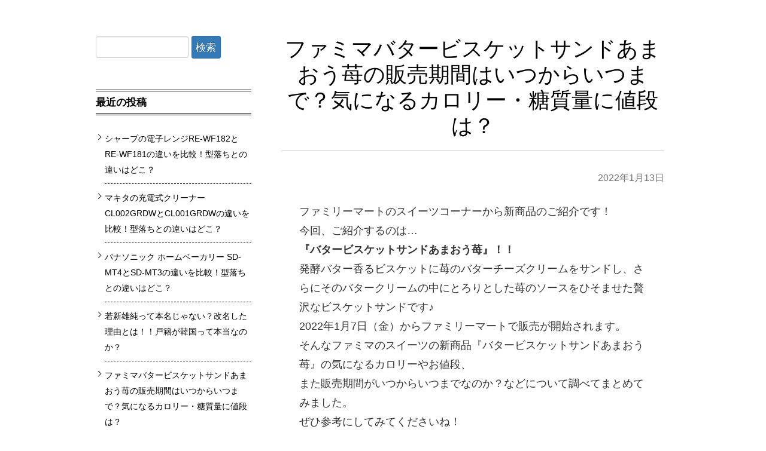

--- FILE ---
content_type: text/html; charset=UTF-8
request_url: https://929fukushima.jp/butter-biscuits/
body_size: 21642
content:
<!DOCTYPE html>
<html class="post" dir="ltr" lang="ja" prefix="og: https://ogp.me/ns#">
<head>
<meta charset="UTF-8" />
<meta name="viewport" content="width=device-width" />
<title>ファミマバタービスケットサンドあまおう苺の販売期間はいつからいつまで？気になるカロリー・糖質量に値段は？ - たくろぐ</title>
<link rel="profile" href="http://gmpg.org/xfn/11" />
<link rel="pingback" href="https://929fukushima.jp/xmlrpc.php" />
<script src="https://www.youtube.com/iframe_api" type="text/javascript"></script>
<script src="//ajax.googleapis.com/ajax/libs/jquery/1.8.3/jquery.min.js" type="text/javascript"></script>
<script src="https://929fukushima.jp/wp-content/themes/colorful-theme-premium/js/jquery.smoothScroll.js" type="text/javascript"></script>



		<!-- All in One SEO 4.4.5.1 - aioseo.com -->
		<meta name="description" content="ファミリーマートのスイーツコーナーから新商品のご紹介です！ 今回、ご紹介するのは… 『バタービスケットサンドあ" />
		<meta name="robots" content="max-image-preview:large" />
		<link rel="canonical" href="https://929fukushima.jp/butter-biscuits/" />
		<meta name="generator" content="All in One SEO (AIOSEO) 4.4.5.1" />
		<meta property="og:locale" content="ja_JP" />
		<meta property="og:site_name" content="たくろぐ - 在宅ワーク子育て中のパパブログ" />
		<meta property="og:type" content="article" />
		<meta property="og:title" content="ファミマバタービスケットサンドあまおう苺の販売期間はいつからいつまで？気になるカロリー・糖質量に値段は？ - たくろぐ" />
		<meta property="og:description" content="ファミリーマートのスイーツコーナーから新商品のご紹介です！ 今回、ご紹介するのは… 『バタービスケットサンドあ" />
		<meta property="og:url" content="https://929fukushima.jp/butter-biscuits/" />
		<meta property="article:published_time" content="2022-01-13T00:12:00+00:00" />
		<meta property="article:modified_time" content="2022-01-11T05:54:49+00:00" />
		<meta name="twitter:card" content="summary_large_image" />
		<meta name="twitter:title" content="ファミマバタービスケットサンドあまおう苺の販売期間はいつからいつまで？気になるカロリー・糖質量に値段は？ - たくろぐ" />
		<meta name="twitter:description" content="ファミリーマートのスイーツコーナーから新商品のご紹介です！ 今回、ご紹介するのは… 『バタービスケットサンドあ" />
		<script type="application/ld+json" class="aioseo-schema">
			{"@context":"https:\/\/schema.org","@graph":[{"@type":"BlogPosting","@id":"https:\/\/929fukushima.jp\/butter-biscuits\/#blogposting","name":"\u30d5\u30a1\u30df\u30de\u30d0\u30bf\u30fc\u30d3\u30b9\u30b1\u30c3\u30c8\u30b5\u30f3\u30c9\u3042\u307e\u304a\u3046\u82fa\u306e\u8ca9\u58f2\u671f\u9593\u306f\u3044\u3064\u304b\u3089\u3044\u3064\u307e\u3067\uff1f\u6c17\u306b\u306a\u308b\u30ab\u30ed\u30ea\u30fc\u30fb\u7cd6\u8cea\u91cf\u306b\u5024\u6bb5\u306f\uff1f - \u305f\u304f\u308d\u3050","headline":"\u30d5\u30a1\u30df\u30de\u30d0\u30bf\u30fc\u30d3\u30b9\u30b1\u30c3\u30c8\u30b5\u30f3\u30c9\u3042\u307e\u304a\u3046\u82fa\u306e\u8ca9\u58f2\u671f\u9593\u306f\u3044\u3064\u304b\u3089\u3044\u3064\u307e\u3067\uff1f\u6c17\u306b\u306a\u308b\u30ab\u30ed\u30ea\u30fc\u30fb\u7cd6\u8cea\u91cf\u306b\u5024\u6bb5\u306f\uff1f","author":{"@id":"https:\/\/929fukushima.jp\/author\/takutic518\/#author"},"publisher":{"@id":"https:\/\/929fukushima.jp\/#organization"},"image":{"@type":"ImageObject","url":"https:\/\/929fukushima.jp\/wp-content\/uploads\/2022\/01\/buttersand06.jpg","width":1280,"height":915},"datePublished":"2022-01-13T00:12:00+09:00","dateModified":"2022-01-11T05:54:49+09:00","inLanguage":"ja","mainEntityOfPage":{"@id":"https:\/\/929fukushima.jp\/butter-biscuits\/#webpage"},"isPartOf":{"@id":"https:\/\/929fukushima.jp\/butter-biscuits\/#webpage"},"articleSection":"\u30b0\u30eb\u30e1, \u3042\u307e\u304a\u3046\u82fa, \u3044\u3064\u304b\u3089, \u3044\u3064\u307e\u3067, \u30ab\u30ed\u30ea\u30fc, \u30d0\u30bf\u30fc\u30d3\u30b9\u30b1\u30c3\u30c8\u30b5\u30f3\u30c9, \u30d5\u30a1\u30df\u30de, \u5024\u6bb5, \u7cd6\u8cea\u91cf, \u8ca9\u58f2\u671f\u9593"},{"@type":"BreadcrumbList","@id":"https:\/\/929fukushima.jp\/butter-biscuits\/#breadcrumblist","itemListElement":[{"@type":"ListItem","@id":"https:\/\/929fukushima.jp\/#listItem","position":1,"item":{"@type":"WebPage","@id":"https:\/\/929fukushima.jp\/","name":"\u30db\u30fc\u30e0","description":"\u5728\u5b85\u30ef\u30fc\u30af\u5b50\u80b2\u3066\u4e2d\u306e\u30d1\u30d1\u30d6\u30ed\u30b0","url":"https:\/\/929fukushima.jp\/"},"nextItem":"https:\/\/929fukushima.jp\/butter-biscuits\/#listItem"},{"@type":"ListItem","@id":"https:\/\/929fukushima.jp\/butter-biscuits\/#listItem","position":2,"item":{"@type":"WebPage","@id":"https:\/\/929fukushima.jp\/butter-biscuits\/","name":"\u30d5\u30a1\u30df\u30de\u30d0\u30bf\u30fc\u30d3\u30b9\u30b1\u30c3\u30c8\u30b5\u30f3\u30c9\u3042\u307e\u304a\u3046\u82fa\u306e\u8ca9\u58f2\u671f\u9593\u306f\u3044\u3064\u304b\u3089\u3044\u3064\u307e\u3067\uff1f\u6c17\u306b\u306a\u308b\u30ab\u30ed\u30ea\u30fc\u30fb\u7cd6\u8cea\u91cf\u306b\u5024\u6bb5\u306f\uff1f","description":"\u30d5\u30a1\u30df\u30ea\u30fc\u30de\u30fc\u30c8\u306e\u30b9\u30a4\u30fc\u30c4\u30b3\u30fc\u30ca\u30fc\u304b\u3089\u65b0\u5546\u54c1\u306e\u3054\u7d39\u4ecb\u3067\u3059\uff01 \u4eca\u56de\u3001\u3054\u7d39\u4ecb\u3059\u308b\u306e\u306f\u2026 \u300e\u30d0\u30bf\u30fc\u30d3\u30b9\u30b1\u30c3\u30c8\u30b5\u30f3\u30c9\u3042","url":"https:\/\/929fukushima.jp\/butter-biscuits\/"},"previousItem":"https:\/\/929fukushima.jp\/#listItem"}]},{"@type":"Organization","@id":"https:\/\/929fukushima.jp\/#organization","name":"\u305f\u304f\u308d\u3050","url":"https:\/\/929fukushima.jp\/"},{"@type":"Person","@id":"https:\/\/929fukushima.jp\/author\/takutic518\/#author","url":"https:\/\/929fukushima.jp\/author\/takutic518\/","name":"\u305f\u304f\u3089\u3046\u3093","image":{"@type":"ImageObject","@id":"https:\/\/929fukushima.jp\/butter-biscuits\/#authorImage","url":"https:\/\/secure.gravatar.com\/avatar\/172b61ef8c10792d26d20c9bf54f015cf08d27890c271f6598dc7b521812983e?s=96&d=mm&r=g","width":96,"height":96,"caption":"\u305f\u304f\u3089\u3046\u3093"}},{"@type":"WebPage","@id":"https:\/\/929fukushima.jp\/butter-biscuits\/#webpage","url":"https:\/\/929fukushima.jp\/butter-biscuits\/","name":"\u30d5\u30a1\u30df\u30de\u30d0\u30bf\u30fc\u30d3\u30b9\u30b1\u30c3\u30c8\u30b5\u30f3\u30c9\u3042\u307e\u304a\u3046\u82fa\u306e\u8ca9\u58f2\u671f\u9593\u306f\u3044\u3064\u304b\u3089\u3044\u3064\u307e\u3067\uff1f\u6c17\u306b\u306a\u308b\u30ab\u30ed\u30ea\u30fc\u30fb\u7cd6\u8cea\u91cf\u306b\u5024\u6bb5\u306f\uff1f - \u305f\u304f\u308d\u3050","description":"\u30d5\u30a1\u30df\u30ea\u30fc\u30de\u30fc\u30c8\u306e\u30b9\u30a4\u30fc\u30c4\u30b3\u30fc\u30ca\u30fc\u304b\u3089\u65b0\u5546\u54c1\u306e\u3054\u7d39\u4ecb\u3067\u3059\uff01 \u4eca\u56de\u3001\u3054\u7d39\u4ecb\u3059\u308b\u306e\u306f\u2026 \u300e\u30d0\u30bf\u30fc\u30d3\u30b9\u30b1\u30c3\u30c8\u30b5\u30f3\u30c9\u3042","inLanguage":"ja","isPartOf":{"@id":"https:\/\/929fukushima.jp\/#website"},"breadcrumb":{"@id":"https:\/\/929fukushima.jp\/butter-biscuits\/#breadcrumblist"},"author":{"@id":"https:\/\/929fukushima.jp\/author\/takutic518\/#author"},"creator":{"@id":"https:\/\/929fukushima.jp\/author\/takutic518\/#author"},"image":{"@type":"ImageObject","url":"https:\/\/929fukushima.jp\/wp-content\/uploads\/2022\/01\/buttersand06.jpg","@id":"https:\/\/929fukushima.jp\/#mainImage","width":1280,"height":915},"primaryImageOfPage":{"@id":"https:\/\/929fukushima.jp\/butter-biscuits\/#mainImage"},"datePublished":"2022-01-13T00:12:00+09:00","dateModified":"2022-01-11T05:54:49+09:00"},{"@type":"WebSite","@id":"https:\/\/929fukushima.jp\/#website","url":"https:\/\/929fukushima.jp\/","name":"\u305f\u304f\u308d\u3050","description":"\u5728\u5b85\u30ef\u30fc\u30af\u5b50\u80b2\u3066\u4e2d\u306e\u30d1\u30d1\u30d6\u30ed\u30b0","inLanguage":"ja","publisher":{"@id":"https:\/\/929fukushima.jp\/#organization"}}]}
		</script>
		<!-- All in One SEO -->


<!-- Google Tag Manager for WordPress by gtm4wp.com -->
<script data-cfasync="false" data-pagespeed-no-defer>
	var gtm4wp_datalayer_name = "dataLayer";
	var dataLayer = dataLayer || [];
</script>
<!-- End Google Tag Manager for WordPress by gtm4wp.com --><link rel='dns-prefetch' href='//fonts.googleapis.com' />
<link rel="alternate" type="application/rss+xml" title="たくろぐ &raquo; フィード" href="https://929fukushima.jp/feed/" />
<link rel="alternate" type="application/rss+xml" title="たくろぐ &raquo; コメントフィード" href="https://929fukushima.jp/comments/feed/" />
<link rel="alternate" type="application/rss+xml" title="たくろぐ &raquo; ファミマバタービスケットサンドあまおう苺の販売期間はいつからいつまで？気になるカロリー・糖質量に値段は？ のコメントのフィード" href="https://929fukushima.jp/butter-biscuits/feed/" />
<link rel="alternate" title="oEmbed (JSON)" type="application/json+oembed" href="https://929fukushima.jp/wp-json/oembed/1.0/embed?url=https%3A%2F%2F929fukushima.jp%2Fbutter-biscuits%2F" />
<link rel="alternate" title="oEmbed (XML)" type="text/xml+oembed" href="https://929fukushima.jp/wp-json/oembed/1.0/embed?url=https%3A%2F%2F929fukushima.jp%2Fbutter-biscuits%2F&#038;format=xml" />
		<!-- This site uses the Google Analytics by MonsterInsights plugin v9.11.1 - Using Analytics tracking - https://www.monsterinsights.com/ -->
							<script src="//www.googletagmanager.com/gtag/js?id=G-XREK5TB8MC"  data-cfasync="false" data-wpfc-render="false" type="text/javascript" async></script>
			<script data-cfasync="false" data-wpfc-render="false" type="text/javascript">
				var mi_version = '9.11.1';
				var mi_track_user = true;
				var mi_no_track_reason = '';
								var MonsterInsightsDefaultLocations = {"page_location":"https:\/\/929fukushima.jp\/butter-biscuits\/"};
								if ( typeof MonsterInsightsPrivacyGuardFilter === 'function' ) {
					var MonsterInsightsLocations = (typeof MonsterInsightsExcludeQuery === 'object') ? MonsterInsightsPrivacyGuardFilter( MonsterInsightsExcludeQuery ) : MonsterInsightsPrivacyGuardFilter( MonsterInsightsDefaultLocations );
				} else {
					var MonsterInsightsLocations = (typeof MonsterInsightsExcludeQuery === 'object') ? MonsterInsightsExcludeQuery : MonsterInsightsDefaultLocations;
				}

								var disableStrs = [
										'ga-disable-G-XREK5TB8MC',
									];

				/* Function to detect opted out users */
				function __gtagTrackerIsOptedOut() {
					for (var index = 0; index < disableStrs.length; index++) {
						if (document.cookie.indexOf(disableStrs[index] + '=true') > -1) {
							return true;
						}
					}

					return false;
				}

				/* Disable tracking if the opt-out cookie exists. */
				if (__gtagTrackerIsOptedOut()) {
					for (var index = 0; index < disableStrs.length; index++) {
						window[disableStrs[index]] = true;
					}
				}

				/* Opt-out function */
				function __gtagTrackerOptout() {
					for (var index = 0; index < disableStrs.length; index++) {
						document.cookie = disableStrs[index] + '=true; expires=Thu, 31 Dec 2099 23:59:59 UTC; path=/';
						window[disableStrs[index]] = true;
					}
				}

				if ('undefined' === typeof gaOptout) {
					function gaOptout() {
						__gtagTrackerOptout();
					}
				}
								window.dataLayer = window.dataLayer || [];

				window.MonsterInsightsDualTracker = {
					helpers: {},
					trackers: {},
				};
				if (mi_track_user) {
					function __gtagDataLayer() {
						dataLayer.push(arguments);
					}

					function __gtagTracker(type, name, parameters) {
						if (!parameters) {
							parameters = {};
						}

						if (parameters.send_to) {
							__gtagDataLayer.apply(null, arguments);
							return;
						}

						if (type === 'event') {
														parameters.send_to = monsterinsights_frontend.v4_id;
							var hookName = name;
							if (typeof parameters['event_category'] !== 'undefined') {
								hookName = parameters['event_category'] + ':' + name;
							}

							if (typeof MonsterInsightsDualTracker.trackers[hookName] !== 'undefined') {
								MonsterInsightsDualTracker.trackers[hookName](parameters);
							} else {
								__gtagDataLayer('event', name, parameters);
							}
							
						} else {
							__gtagDataLayer.apply(null, arguments);
						}
					}

					__gtagTracker('js', new Date());
					__gtagTracker('set', {
						'developer_id.dZGIzZG': true,
											});
					if ( MonsterInsightsLocations.page_location ) {
						__gtagTracker('set', MonsterInsightsLocations);
					}
										__gtagTracker('config', 'G-XREK5TB8MC', {"forceSSL":"true","link_attribution":"true"} );
										window.gtag = __gtagTracker;										(function () {
						/* https://developers.google.com/analytics/devguides/collection/analyticsjs/ */
						/* ga and __gaTracker compatibility shim. */
						var noopfn = function () {
							return null;
						};
						var newtracker = function () {
							return new Tracker();
						};
						var Tracker = function () {
							return null;
						};
						var p = Tracker.prototype;
						p.get = noopfn;
						p.set = noopfn;
						p.send = function () {
							var args = Array.prototype.slice.call(arguments);
							args.unshift('send');
							__gaTracker.apply(null, args);
						};
						var __gaTracker = function () {
							var len = arguments.length;
							if (len === 0) {
								return;
							}
							var f = arguments[len - 1];
							if (typeof f !== 'object' || f === null || typeof f.hitCallback !== 'function') {
								if ('send' === arguments[0]) {
									var hitConverted, hitObject = false, action;
									if ('event' === arguments[1]) {
										if ('undefined' !== typeof arguments[3]) {
											hitObject = {
												'eventAction': arguments[3],
												'eventCategory': arguments[2],
												'eventLabel': arguments[4],
												'value': arguments[5] ? arguments[5] : 1,
											}
										}
									}
									if ('pageview' === arguments[1]) {
										if ('undefined' !== typeof arguments[2]) {
											hitObject = {
												'eventAction': 'page_view',
												'page_path': arguments[2],
											}
										}
									}
									if (typeof arguments[2] === 'object') {
										hitObject = arguments[2];
									}
									if (typeof arguments[5] === 'object') {
										Object.assign(hitObject, arguments[5]);
									}
									if ('undefined' !== typeof arguments[1].hitType) {
										hitObject = arguments[1];
										if ('pageview' === hitObject.hitType) {
											hitObject.eventAction = 'page_view';
										}
									}
									if (hitObject) {
										action = 'timing' === arguments[1].hitType ? 'timing_complete' : hitObject.eventAction;
										hitConverted = mapArgs(hitObject);
										__gtagTracker('event', action, hitConverted);
									}
								}
								return;
							}

							function mapArgs(args) {
								var arg, hit = {};
								var gaMap = {
									'eventCategory': 'event_category',
									'eventAction': 'event_action',
									'eventLabel': 'event_label',
									'eventValue': 'event_value',
									'nonInteraction': 'non_interaction',
									'timingCategory': 'event_category',
									'timingVar': 'name',
									'timingValue': 'value',
									'timingLabel': 'event_label',
									'page': 'page_path',
									'location': 'page_location',
									'title': 'page_title',
									'referrer' : 'page_referrer',
								};
								for (arg in args) {
																		if (!(!args.hasOwnProperty(arg) || !gaMap.hasOwnProperty(arg))) {
										hit[gaMap[arg]] = args[arg];
									} else {
										hit[arg] = args[arg];
									}
								}
								return hit;
							}

							try {
								f.hitCallback();
							} catch (ex) {
							}
						};
						__gaTracker.create = newtracker;
						__gaTracker.getByName = newtracker;
						__gaTracker.getAll = function () {
							return [];
						};
						__gaTracker.remove = noopfn;
						__gaTracker.loaded = true;
						window['__gaTracker'] = __gaTracker;
					})();
									} else {
										console.log("");
					(function () {
						function __gtagTracker() {
							return null;
						}

						window['__gtagTracker'] = __gtagTracker;
						window['gtag'] = __gtagTracker;
					})();
									}
			</script>
							<!-- / Google Analytics by MonsterInsights -->
		<style id='wp-img-auto-sizes-contain-inline-css' type='text/css'>
img:is([sizes=auto i],[sizes^="auto," i]){contain-intrinsic-size:3000px 1500px}
/*# sourceURL=wp-img-auto-sizes-contain-inline-css */
</style>
<style id='wp-emoji-styles-inline-css' type='text/css'>

	img.wp-smiley, img.emoji {
		display: inline !important;
		border: none !important;
		box-shadow: none !important;
		height: 1em !important;
		width: 1em !important;
		margin: 0 0.07em !important;
		vertical-align: -0.1em !important;
		background: none !important;
		padding: 0 !important;
	}
/*# sourceURL=wp-emoji-styles-inline-css */
</style>
<style id='wp-block-library-inline-css' type='text/css'>
:root{--wp-block-synced-color:#7a00df;--wp-block-synced-color--rgb:122,0,223;--wp-bound-block-color:var(--wp-block-synced-color);--wp-editor-canvas-background:#ddd;--wp-admin-theme-color:#007cba;--wp-admin-theme-color--rgb:0,124,186;--wp-admin-theme-color-darker-10:#006ba1;--wp-admin-theme-color-darker-10--rgb:0,107,160.5;--wp-admin-theme-color-darker-20:#005a87;--wp-admin-theme-color-darker-20--rgb:0,90,135;--wp-admin-border-width-focus:2px}@media (min-resolution:192dpi){:root{--wp-admin-border-width-focus:1.5px}}.wp-element-button{cursor:pointer}:root .has-very-light-gray-background-color{background-color:#eee}:root .has-very-dark-gray-background-color{background-color:#313131}:root .has-very-light-gray-color{color:#eee}:root .has-very-dark-gray-color{color:#313131}:root .has-vivid-green-cyan-to-vivid-cyan-blue-gradient-background{background:linear-gradient(135deg,#00d084,#0693e3)}:root .has-purple-crush-gradient-background{background:linear-gradient(135deg,#34e2e4,#4721fb 50%,#ab1dfe)}:root .has-hazy-dawn-gradient-background{background:linear-gradient(135deg,#faaca8,#dad0ec)}:root .has-subdued-olive-gradient-background{background:linear-gradient(135deg,#fafae1,#67a671)}:root .has-atomic-cream-gradient-background{background:linear-gradient(135deg,#fdd79a,#004a59)}:root .has-nightshade-gradient-background{background:linear-gradient(135deg,#330968,#31cdcf)}:root .has-midnight-gradient-background{background:linear-gradient(135deg,#020381,#2874fc)}:root{--wp--preset--font-size--normal:16px;--wp--preset--font-size--huge:42px}.has-regular-font-size{font-size:1em}.has-larger-font-size{font-size:2.625em}.has-normal-font-size{font-size:var(--wp--preset--font-size--normal)}.has-huge-font-size{font-size:var(--wp--preset--font-size--huge)}.has-text-align-center{text-align:center}.has-text-align-left{text-align:left}.has-text-align-right{text-align:right}.has-fit-text{white-space:nowrap!important}#end-resizable-editor-section{display:none}.aligncenter{clear:both}.items-justified-left{justify-content:flex-start}.items-justified-center{justify-content:center}.items-justified-right{justify-content:flex-end}.items-justified-space-between{justify-content:space-between}.screen-reader-text{border:0;clip-path:inset(50%);height:1px;margin:-1px;overflow:hidden;padding:0;position:absolute;width:1px;word-wrap:normal!important}.screen-reader-text:focus{background-color:#ddd;clip-path:none;color:#444;display:block;font-size:1em;height:auto;left:5px;line-height:normal;padding:15px 23px 14px;text-decoration:none;top:5px;width:auto;z-index:100000}html :where(.has-border-color){border-style:solid}html :where([style*=border-top-color]){border-top-style:solid}html :where([style*=border-right-color]){border-right-style:solid}html :where([style*=border-bottom-color]){border-bottom-style:solid}html :where([style*=border-left-color]){border-left-style:solid}html :where([style*=border-width]){border-style:solid}html :where([style*=border-top-width]){border-top-style:solid}html :where([style*=border-right-width]){border-right-style:solid}html :where([style*=border-bottom-width]){border-bottom-style:solid}html :where([style*=border-left-width]){border-left-style:solid}html :where(img[class*=wp-image-]){height:auto;max-width:100%}:where(figure){margin:0 0 1em}html :where(.is-position-sticky){--wp-admin--admin-bar--position-offset:var(--wp-admin--admin-bar--height,0px)}@media screen and (max-width:600px){html :where(.is-position-sticky){--wp-admin--admin-bar--position-offset:0px}}

/*# sourceURL=wp-block-library-inline-css */
</style><style id='wp-block-heading-inline-css' type='text/css'>
h1:where(.wp-block-heading).has-background,h2:where(.wp-block-heading).has-background,h3:where(.wp-block-heading).has-background,h4:where(.wp-block-heading).has-background,h5:where(.wp-block-heading).has-background,h6:where(.wp-block-heading).has-background{padding:1.25em 2.375em}h1.has-text-align-left[style*=writing-mode]:where([style*=vertical-lr]),h1.has-text-align-right[style*=writing-mode]:where([style*=vertical-rl]),h2.has-text-align-left[style*=writing-mode]:where([style*=vertical-lr]),h2.has-text-align-right[style*=writing-mode]:where([style*=vertical-rl]),h3.has-text-align-left[style*=writing-mode]:where([style*=vertical-lr]),h3.has-text-align-right[style*=writing-mode]:where([style*=vertical-rl]),h4.has-text-align-left[style*=writing-mode]:where([style*=vertical-lr]),h4.has-text-align-right[style*=writing-mode]:where([style*=vertical-rl]),h5.has-text-align-left[style*=writing-mode]:where([style*=vertical-lr]),h5.has-text-align-right[style*=writing-mode]:where([style*=vertical-rl]),h6.has-text-align-left[style*=writing-mode]:where([style*=vertical-lr]),h6.has-text-align-right[style*=writing-mode]:where([style*=vertical-rl]){rotate:180deg}
/*# sourceURL=https://929fukushima.jp/wp-includes/blocks/heading/style.min.css */
</style>
<style id='wp-block-paragraph-inline-css' type='text/css'>
.is-small-text{font-size:.875em}.is-regular-text{font-size:1em}.is-large-text{font-size:2.25em}.is-larger-text{font-size:3em}.has-drop-cap:not(:focus):first-letter{float:left;font-size:8.4em;font-style:normal;font-weight:100;line-height:.68;margin:.05em .1em 0 0;text-transform:uppercase}body.rtl .has-drop-cap:not(:focus):first-letter{float:none;margin-left:.1em}p.has-drop-cap.has-background{overflow:hidden}:root :where(p.has-background){padding:1.25em 2.375em}:where(p.has-text-color:not(.has-link-color)) a{color:inherit}p.has-text-align-left[style*="writing-mode:vertical-lr"],p.has-text-align-right[style*="writing-mode:vertical-rl"]{rotate:180deg}
/*# sourceURL=https://929fukushima.jp/wp-includes/blocks/paragraph/style.min.css */
</style>
<style id='wp-block-table-inline-css' type='text/css'>
.wp-block-table{overflow-x:auto}.wp-block-table table{border-collapse:collapse;width:100%}.wp-block-table thead{border-bottom:3px solid}.wp-block-table tfoot{border-top:3px solid}.wp-block-table td,.wp-block-table th{border:1px solid;padding:.5em}.wp-block-table .has-fixed-layout{table-layout:fixed;width:100%}.wp-block-table .has-fixed-layout td,.wp-block-table .has-fixed-layout th{word-break:break-word}.wp-block-table.aligncenter,.wp-block-table.alignleft,.wp-block-table.alignright{display:table;width:auto}.wp-block-table.aligncenter td,.wp-block-table.aligncenter th,.wp-block-table.alignleft td,.wp-block-table.alignleft th,.wp-block-table.alignright td,.wp-block-table.alignright th{word-break:break-word}.wp-block-table .has-subtle-light-gray-background-color{background-color:#f3f4f5}.wp-block-table .has-subtle-pale-green-background-color{background-color:#e9fbe5}.wp-block-table .has-subtle-pale-blue-background-color{background-color:#e7f5fe}.wp-block-table .has-subtle-pale-pink-background-color{background-color:#fcf0ef}.wp-block-table.is-style-stripes{background-color:initial;border-collapse:inherit;border-spacing:0}.wp-block-table.is-style-stripes tbody tr:nth-child(odd){background-color:#f0f0f0}.wp-block-table.is-style-stripes.has-subtle-light-gray-background-color tbody tr:nth-child(odd){background-color:#f3f4f5}.wp-block-table.is-style-stripes.has-subtle-pale-green-background-color tbody tr:nth-child(odd){background-color:#e9fbe5}.wp-block-table.is-style-stripes.has-subtle-pale-blue-background-color tbody tr:nth-child(odd){background-color:#e7f5fe}.wp-block-table.is-style-stripes.has-subtle-pale-pink-background-color tbody tr:nth-child(odd){background-color:#fcf0ef}.wp-block-table.is-style-stripes td,.wp-block-table.is-style-stripes th{border-color:#0000}.wp-block-table.is-style-stripes{border-bottom:1px solid #f0f0f0}.wp-block-table .has-border-color td,.wp-block-table .has-border-color th,.wp-block-table .has-border-color tr,.wp-block-table .has-border-color>*{border-color:inherit}.wp-block-table table[style*=border-top-color] tr:first-child,.wp-block-table table[style*=border-top-color] tr:first-child td,.wp-block-table table[style*=border-top-color] tr:first-child th,.wp-block-table table[style*=border-top-color]>*,.wp-block-table table[style*=border-top-color]>* td,.wp-block-table table[style*=border-top-color]>* th{border-top-color:inherit}.wp-block-table table[style*=border-top-color] tr:not(:first-child){border-top-color:initial}.wp-block-table table[style*=border-right-color] td:last-child,.wp-block-table table[style*=border-right-color] th,.wp-block-table table[style*=border-right-color] tr,.wp-block-table table[style*=border-right-color]>*{border-right-color:inherit}.wp-block-table table[style*=border-bottom-color] tr:last-child,.wp-block-table table[style*=border-bottom-color] tr:last-child td,.wp-block-table table[style*=border-bottom-color] tr:last-child th,.wp-block-table table[style*=border-bottom-color]>*,.wp-block-table table[style*=border-bottom-color]>* td,.wp-block-table table[style*=border-bottom-color]>* th{border-bottom-color:inherit}.wp-block-table table[style*=border-bottom-color] tr:not(:last-child){border-bottom-color:initial}.wp-block-table table[style*=border-left-color] td:first-child,.wp-block-table table[style*=border-left-color] th,.wp-block-table table[style*=border-left-color] tr,.wp-block-table table[style*=border-left-color]>*{border-left-color:inherit}.wp-block-table table[style*=border-style] td,.wp-block-table table[style*=border-style] th,.wp-block-table table[style*=border-style] tr,.wp-block-table table[style*=border-style]>*{border-style:inherit}.wp-block-table table[style*=border-width] td,.wp-block-table table[style*=border-width] th,.wp-block-table table[style*=border-width] tr,.wp-block-table table[style*=border-width]>*{border-style:inherit;border-width:inherit}
/*# sourceURL=https://929fukushima.jp/wp-includes/blocks/table/style.min.css */
</style>
<style id='wp-block-table-theme-inline-css' type='text/css'>
.wp-block-table{margin:0 0 1em}.wp-block-table td,.wp-block-table th{word-break:normal}.wp-block-table :where(figcaption){color:#555;font-size:13px;text-align:center}.is-dark-theme .wp-block-table :where(figcaption){color:#ffffffa6}
/*# sourceURL=https://929fukushima.jp/wp-includes/blocks/table/theme.min.css */
</style>
<style id='global-styles-inline-css' type='text/css'>
:root{--wp--preset--aspect-ratio--square: 1;--wp--preset--aspect-ratio--4-3: 4/3;--wp--preset--aspect-ratio--3-4: 3/4;--wp--preset--aspect-ratio--3-2: 3/2;--wp--preset--aspect-ratio--2-3: 2/3;--wp--preset--aspect-ratio--16-9: 16/9;--wp--preset--aspect-ratio--9-16: 9/16;--wp--preset--color--black: #000000;--wp--preset--color--cyan-bluish-gray: #abb8c3;--wp--preset--color--white: #ffffff;--wp--preset--color--pale-pink: #f78da7;--wp--preset--color--vivid-red: #cf2e2e;--wp--preset--color--luminous-vivid-orange: #ff6900;--wp--preset--color--luminous-vivid-amber: #fcb900;--wp--preset--color--light-green-cyan: #7bdcb5;--wp--preset--color--vivid-green-cyan: #00d084;--wp--preset--color--pale-cyan-blue: #8ed1fc;--wp--preset--color--vivid-cyan-blue: #0693e3;--wp--preset--color--vivid-purple: #9b51e0;--wp--preset--gradient--vivid-cyan-blue-to-vivid-purple: linear-gradient(135deg,rgb(6,147,227) 0%,rgb(155,81,224) 100%);--wp--preset--gradient--light-green-cyan-to-vivid-green-cyan: linear-gradient(135deg,rgb(122,220,180) 0%,rgb(0,208,130) 100%);--wp--preset--gradient--luminous-vivid-amber-to-luminous-vivid-orange: linear-gradient(135deg,rgb(252,185,0) 0%,rgb(255,105,0) 100%);--wp--preset--gradient--luminous-vivid-orange-to-vivid-red: linear-gradient(135deg,rgb(255,105,0) 0%,rgb(207,46,46) 100%);--wp--preset--gradient--very-light-gray-to-cyan-bluish-gray: linear-gradient(135deg,rgb(238,238,238) 0%,rgb(169,184,195) 100%);--wp--preset--gradient--cool-to-warm-spectrum: linear-gradient(135deg,rgb(74,234,220) 0%,rgb(151,120,209) 20%,rgb(207,42,186) 40%,rgb(238,44,130) 60%,rgb(251,105,98) 80%,rgb(254,248,76) 100%);--wp--preset--gradient--blush-light-purple: linear-gradient(135deg,rgb(255,206,236) 0%,rgb(152,150,240) 100%);--wp--preset--gradient--blush-bordeaux: linear-gradient(135deg,rgb(254,205,165) 0%,rgb(254,45,45) 50%,rgb(107,0,62) 100%);--wp--preset--gradient--luminous-dusk: linear-gradient(135deg,rgb(255,203,112) 0%,rgb(199,81,192) 50%,rgb(65,88,208) 100%);--wp--preset--gradient--pale-ocean: linear-gradient(135deg,rgb(255,245,203) 0%,rgb(182,227,212) 50%,rgb(51,167,181) 100%);--wp--preset--gradient--electric-grass: linear-gradient(135deg,rgb(202,248,128) 0%,rgb(113,206,126) 100%);--wp--preset--gradient--midnight: linear-gradient(135deg,rgb(2,3,129) 0%,rgb(40,116,252) 100%);--wp--preset--font-size--small: 13px;--wp--preset--font-size--medium: 20px;--wp--preset--font-size--large: 36px;--wp--preset--font-size--x-large: 42px;--wp--preset--spacing--20: 0.44rem;--wp--preset--spacing--30: 0.67rem;--wp--preset--spacing--40: 1rem;--wp--preset--spacing--50: 1.5rem;--wp--preset--spacing--60: 2.25rem;--wp--preset--spacing--70: 3.38rem;--wp--preset--spacing--80: 5.06rem;--wp--preset--shadow--natural: 6px 6px 9px rgba(0, 0, 0, 0.2);--wp--preset--shadow--deep: 12px 12px 50px rgba(0, 0, 0, 0.4);--wp--preset--shadow--sharp: 6px 6px 0px rgba(0, 0, 0, 0.2);--wp--preset--shadow--outlined: 6px 6px 0px -3px rgb(255, 255, 255), 6px 6px rgb(0, 0, 0);--wp--preset--shadow--crisp: 6px 6px 0px rgb(0, 0, 0);}:root { --wp--style--global--content-size: 650px;--wp--style--global--wide-size: 1200px; }:where(body) { margin: 0; }.wp-site-blocks > .alignleft { float: left; margin-right: 2em; }.wp-site-blocks > .alignright { float: right; margin-left: 2em; }.wp-site-blocks > .aligncenter { justify-content: center; margin-left: auto; margin-right: auto; }:where(.wp-site-blocks) > * { margin-block-start: 1px; margin-block-end: 0; }:where(.wp-site-blocks) > :first-child { margin-block-start: 0; }:where(.wp-site-blocks) > :last-child { margin-block-end: 0; }:root { --wp--style--block-gap: 1px; }:root :where(.is-layout-flow) > :first-child{margin-block-start: 0;}:root :where(.is-layout-flow) > :last-child{margin-block-end: 0;}:root :where(.is-layout-flow) > *{margin-block-start: 1px;margin-block-end: 0;}:root :where(.is-layout-constrained) > :first-child{margin-block-start: 0;}:root :where(.is-layout-constrained) > :last-child{margin-block-end: 0;}:root :where(.is-layout-constrained) > *{margin-block-start: 1px;margin-block-end: 0;}:root :where(.is-layout-flex){gap: 1px;}:root :where(.is-layout-grid){gap: 1px;}.is-layout-flow > .alignleft{float: left;margin-inline-start: 0;margin-inline-end: 2em;}.is-layout-flow > .alignright{float: right;margin-inline-start: 2em;margin-inline-end: 0;}.is-layout-flow > .aligncenter{margin-left: auto !important;margin-right: auto !important;}.is-layout-constrained > .alignleft{float: left;margin-inline-start: 0;margin-inline-end: 2em;}.is-layout-constrained > .alignright{float: right;margin-inline-start: 2em;margin-inline-end: 0;}.is-layout-constrained > .aligncenter{margin-left: auto !important;margin-right: auto !important;}.is-layout-constrained > :where(:not(.alignleft):not(.alignright):not(.alignfull)){max-width: var(--wp--style--global--content-size);margin-left: auto !important;margin-right: auto !important;}.is-layout-constrained > .alignwide{max-width: var(--wp--style--global--wide-size);}body .is-layout-flex{display: flex;}.is-layout-flex{flex-wrap: wrap;align-items: center;}.is-layout-flex > :is(*, div){margin: 0;}body .is-layout-grid{display: grid;}.is-layout-grid > :is(*, div){margin: 0;}body{padding-top: 0px;padding-right: 0px;padding-bottom: 0px;padding-left: 0px;}a:where(:not(.wp-element-button)){text-decoration: underline;}:root :where(.wp-element-button, .wp-block-button__link){background-color: #32373c;border-width: 0;color: #fff;font-family: inherit;font-size: inherit;font-style: inherit;font-weight: inherit;letter-spacing: inherit;line-height: inherit;padding-top: calc(0.667em + 2px);padding-right: calc(1.333em + 2px);padding-bottom: calc(0.667em + 2px);padding-left: calc(1.333em + 2px);text-decoration: none;text-transform: inherit;}.has-black-color{color: var(--wp--preset--color--black) !important;}.has-cyan-bluish-gray-color{color: var(--wp--preset--color--cyan-bluish-gray) !important;}.has-white-color{color: var(--wp--preset--color--white) !important;}.has-pale-pink-color{color: var(--wp--preset--color--pale-pink) !important;}.has-vivid-red-color{color: var(--wp--preset--color--vivid-red) !important;}.has-luminous-vivid-orange-color{color: var(--wp--preset--color--luminous-vivid-orange) !important;}.has-luminous-vivid-amber-color{color: var(--wp--preset--color--luminous-vivid-amber) !important;}.has-light-green-cyan-color{color: var(--wp--preset--color--light-green-cyan) !important;}.has-vivid-green-cyan-color{color: var(--wp--preset--color--vivid-green-cyan) !important;}.has-pale-cyan-blue-color{color: var(--wp--preset--color--pale-cyan-blue) !important;}.has-vivid-cyan-blue-color{color: var(--wp--preset--color--vivid-cyan-blue) !important;}.has-vivid-purple-color{color: var(--wp--preset--color--vivid-purple) !important;}.has-black-background-color{background-color: var(--wp--preset--color--black) !important;}.has-cyan-bluish-gray-background-color{background-color: var(--wp--preset--color--cyan-bluish-gray) !important;}.has-white-background-color{background-color: var(--wp--preset--color--white) !important;}.has-pale-pink-background-color{background-color: var(--wp--preset--color--pale-pink) !important;}.has-vivid-red-background-color{background-color: var(--wp--preset--color--vivid-red) !important;}.has-luminous-vivid-orange-background-color{background-color: var(--wp--preset--color--luminous-vivid-orange) !important;}.has-luminous-vivid-amber-background-color{background-color: var(--wp--preset--color--luminous-vivid-amber) !important;}.has-light-green-cyan-background-color{background-color: var(--wp--preset--color--light-green-cyan) !important;}.has-vivid-green-cyan-background-color{background-color: var(--wp--preset--color--vivid-green-cyan) !important;}.has-pale-cyan-blue-background-color{background-color: var(--wp--preset--color--pale-cyan-blue) !important;}.has-vivid-cyan-blue-background-color{background-color: var(--wp--preset--color--vivid-cyan-blue) !important;}.has-vivid-purple-background-color{background-color: var(--wp--preset--color--vivid-purple) !important;}.has-black-border-color{border-color: var(--wp--preset--color--black) !important;}.has-cyan-bluish-gray-border-color{border-color: var(--wp--preset--color--cyan-bluish-gray) !important;}.has-white-border-color{border-color: var(--wp--preset--color--white) !important;}.has-pale-pink-border-color{border-color: var(--wp--preset--color--pale-pink) !important;}.has-vivid-red-border-color{border-color: var(--wp--preset--color--vivid-red) !important;}.has-luminous-vivid-orange-border-color{border-color: var(--wp--preset--color--luminous-vivid-orange) !important;}.has-luminous-vivid-amber-border-color{border-color: var(--wp--preset--color--luminous-vivid-amber) !important;}.has-light-green-cyan-border-color{border-color: var(--wp--preset--color--light-green-cyan) !important;}.has-vivid-green-cyan-border-color{border-color: var(--wp--preset--color--vivid-green-cyan) !important;}.has-pale-cyan-blue-border-color{border-color: var(--wp--preset--color--pale-cyan-blue) !important;}.has-vivid-cyan-blue-border-color{border-color: var(--wp--preset--color--vivid-cyan-blue) !important;}.has-vivid-purple-border-color{border-color: var(--wp--preset--color--vivid-purple) !important;}.has-vivid-cyan-blue-to-vivid-purple-gradient-background{background: var(--wp--preset--gradient--vivid-cyan-blue-to-vivid-purple) !important;}.has-light-green-cyan-to-vivid-green-cyan-gradient-background{background: var(--wp--preset--gradient--light-green-cyan-to-vivid-green-cyan) !important;}.has-luminous-vivid-amber-to-luminous-vivid-orange-gradient-background{background: var(--wp--preset--gradient--luminous-vivid-amber-to-luminous-vivid-orange) !important;}.has-luminous-vivid-orange-to-vivid-red-gradient-background{background: var(--wp--preset--gradient--luminous-vivid-orange-to-vivid-red) !important;}.has-very-light-gray-to-cyan-bluish-gray-gradient-background{background: var(--wp--preset--gradient--very-light-gray-to-cyan-bluish-gray) !important;}.has-cool-to-warm-spectrum-gradient-background{background: var(--wp--preset--gradient--cool-to-warm-spectrum) !important;}.has-blush-light-purple-gradient-background{background: var(--wp--preset--gradient--blush-light-purple) !important;}.has-blush-bordeaux-gradient-background{background: var(--wp--preset--gradient--blush-bordeaux) !important;}.has-luminous-dusk-gradient-background{background: var(--wp--preset--gradient--luminous-dusk) !important;}.has-pale-ocean-gradient-background{background: var(--wp--preset--gradient--pale-ocean) !important;}.has-electric-grass-gradient-background{background: var(--wp--preset--gradient--electric-grass) !important;}.has-midnight-gradient-background{background: var(--wp--preset--gradient--midnight) !important;}.has-small-font-size{font-size: var(--wp--preset--font-size--small) !important;}.has-medium-font-size{font-size: var(--wp--preset--font-size--medium) !important;}.has-large-font-size{font-size: var(--wp--preset--font-size--large) !important;}.has-x-large-font-size{font-size: var(--wp--preset--font-size--x-large) !important;}
/*# sourceURL=global-styles-inline-css */
</style>

<link rel='stylesheet' id='contact-form-7-css' href='https://929fukushima.jp/wp-content/plugins/contact-form-7/includes/css/styles.css?ver=6.1.4' type='text/css' media='all' />
<link rel='stylesheet' id='yyi_rinker_stylesheet-css' href='https://929fukushima.jp/wp-content/plugins/yyi-rinker/css/style.css?v=1.10.2&#038;ver=6.9' type='text/css' media='all' />
<link rel='stylesheet' id='colorful-notosans-css' href='https://fonts.googleapis.com/css?family=Noto+Sans+JP%3A100%2C300%2C400%2C500%2C700%2C900&#038;display=swap&#038;subset=japanese&#038;ver=6.9' type='text/css' media='all' />
<link rel='stylesheet' id='colorful-notoserif-css' href='https://fonts.googleapis.com/css?family=Noto+Serif+JP%3A200%2C300%2C400%2C500%2C600%2C700%2C900&#038;display=swap&#038;subset=japanese&#038;ver=6.9' type='text/css' media='all' />
<link rel='stylesheet' id='colorful-mplus-css' href='https://fonts.googleapis.com/css2?family=M+PLUS+Rounded+1c%3Awght%40100%3B300%3B400%3B500%3B700%3B800%3B900&#038;display=swap&#038;subset=japanese&#038;ver=6.9' type='text/css' media='all' />
<link rel='stylesheet' id='colorful-kosugi-css' href='https://fonts.googleapis.com/css2?family=Kosugi&#038;display=swap&#038;subset=japanese&#038;ver=6.9' type='text/css' media='all' />
<link rel='stylesheet' id='colorful-kosugimaru-css' href='https://fonts.googleapis.com/css2?family=Kosugi+Maru&#038;display=swap&#038;subset=japanese&#038;ver=6.9' type='text/css' media='all' />
<link rel='stylesheet' id='colorful-rocknroll-css' href='https://fonts.googleapis.com/css2?family=RocknRoll+One&#038;display=swap&#038;subset=japanese&#038;ver=6.9' type='text/css' media='all' />
<link rel='stylesheet' id='colorful-shippori-css' href='https://fonts.googleapis.com/css2?family=Shippori+Mincho%3Awght%40400%3B500%3B600%3B700%3B800&#038;display=swap&#038;subset=japanese&#038;ver=6.9' type='text/css' media='all' />
<link rel='stylesheet' id='colorful-stick-css' href='https://fonts.googleapis.com/css2?family=Stick&#038;display=swap&#038;subset=japanese&#038;ver=6.9' type='text/css' media='all' />
<link rel='stylesheet' id='twentytwelve-style-css' href='https://929fukushima.jp/wp-content/themes/colorful-theme-premium/style.css?ver=6.9' type='text/css' media='all' />
<link rel='stylesheet' id='colorful-style-css' href='https://929fukushima.jp/wp-content/themes/colorful-theme-premium/css/colorful-style.css?ver=6.9' type='text/css' media='all' />
<script type="text/javascript" src="https://929fukushima.jp/wp-content/plugins/google-analytics-for-wordpress/assets/js/frontend-gtag.min.js?ver=9.11.1" id="monsterinsights-frontend-script-js" async="async" data-wp-strategy="async"></script>
<script data-cfasync="false" data-wpfc-render="false" type="text/javascript" id='monsterinsights-frontend-script-js-extra'>/* <![CDATA[ */
var monsterinsights_frontend = {"js_events_tracking":"true","download_extensions":"doc,pdf,ppt,zip,xls,docx,pptx,xlsx","inbound_paths":"[{\"path\":\"\\\/go\\\/\",\"label\":\"affiliate\"},{\"path\":\"\\\/recommend\\\/\",\"label\":\"affiliate\"}]","home_url":"https:\/\/929fukushima.jp","hash_tracking":"false","v4_id":"G-XREK5TB8MC"};/* ]]> */
</script>
<link rel="https://api.w.org/" href="https://929fukushima.jp/wp-json/" /><link rel="alternate" title="JSON" type="application/json" href="https://929fukushima.jp/wp-json/wp/v2/posts/1951" /><link rel="EditURI" type="application/rsd+xml" title="RSD" href="https://929fukushima.jp/xmlrpc.php?rsd" />
<meta name="generator" content="WordPress 6.9" />
<link rel='shortlink' href='https://929fukushima.jp/?p=1951' />

<!-- Google Tag Manager for WordPress by gtm4wp.com -->
<!-- GTM Container placement set to off -->
<script data-cfasync="false" data-pagespeed-no-defer>
	var dataLayer_content = {"pagePostType":"post","pagePostType2":"single-post","pageCategory":["%e3%82%b0%e3%83%ab%e3%83%a1"],"pageAttributes":["%e3%81%82%e3%81%be%e3%81%8a%e3%81%86%e8%8b%ba","%e3%81%84%e3%81%a4%e3%81%8b%e3%82%89","%e3%81%84%e3%81%a4%e3%81%be%e3%81%a7","%e3%82%ab%e3%83%ad%e3%83%aa%e3%83%bc","%e3%83%90%e3%82%bf%e3%83%bc%e3%83%93%e3%82%b9%e3%82%b1%e3%83%83%e3%83%88%e3%82%b5%e3%83%b3%e3%83%89","%e3%83%95%e3%82%a1%e3%83%9f%e3%83%9e","%e5%80%a4%e6%ae%b5","%e7%b3%96%e8%b3%aa%e9%87%8f","%e8%b2%a9%e5%a3%b2%e6%9c%9f%e9%96%93"],"pagePostAuthor":"たくらうん"};
	dataLayer.push( dataLayer_content );
</script>
<script type="text/javascript">
	console.warn && console.warn("[GTM4WP] Google Tag Manager container code placement set to OFF !!!");
	console.warn && console.warn("[GTM4WP] Data layer codes are active but GTM container must be loaded using custom coding !!!");
</script>
<!-- End Google Tag Manager for WordPress by gtm4wp.com --><style>
.yyi-rinker-images {
    display: flex;
    justify-content: center;
    align-items: center;
    position: relative;

}
div.yyi-rinker-image img.yyi-rinker-main-img.hidden {
    display: none;
}

.yyi-rinker-images-arrow {
    cursor: pointer;
    position: absolute;
    top: 50%;
    display: block;
    margin-top: -11px;
    opacity: 0.6;
    width: 22px;
}

.yyi-rinker-images-arrow-left{
    left: -10px;
}
.yyi-rinker-images-arrow-right{
    right: -10px;
}

.yyi-rinker-images-arrow-left.hidden {
    display: none;
}

.yyi-rinker-images-arrow-right.hidden {
    display: none;
}
div.yyi-rinker-contents.yyi-rinker-design-tate  div.yyi-rinker-box{
    flex-direction: column;
}

div.yyi-rinker-contents.yyi-rinker-design-slim div.yyi-rinker-box .yyi-rinker-links {
    flex-direction: column;
}

div.yyi-rinker-contents.yyi-rinker-design-slim div.yyi-rinker-info {
    width: 100%;
}

div.yyi-rinker-contents.yyi-rinker-design-slim .yyi-rinker-title {
    text-align: center;
}

div.yyi-rinker-contents.yyi-rinker-design-slim .yyi-rinker-links {
    text-align: center;
}
div.yyi-rinker-contents.yyi-rinker-design-slim .yyi-rinker-image {
    margin: auto;
}

div.yyi-rinker-contents.yyi-rinker-design-slim div.yyi-rinker-info ul.yyi-rinker-links li {
	align-self: stretch;
}
div.yyi-rinker-contents.yyi-rinker-design-slim div.yyi-rinker-box div.yyi-rinker-info {
	padding: 0;
}
div.yyi-rinker-contents.yyi-rinker-design-slim div.yyi-rinker-box {
	flex-direction: column;
	padding: 14px 5px 0;
}

.yyi-rinker-design-slim div.yyi-rinker-box div.yyi-rinker-info {
	text-align: center;
}

.yyi-rinker-design-slim div.price-box span.price {
	display: block;
}

div.yyi-rinker-contents.yyi-rinker-design-slim div.yyi-rinker-info div.yyi-rinker-title a{
	font-size:16px;
}

div.yyi-rinker-contents.yyi-rinker-design-slim ul.yyi-rinker-links li.amazonkindlelink:before,  div.yyi-rinker-contents.yyi-rinker-design-slim ul.yyi-rinker-links li.amazonlink:before,  div.yyi-rinker-contents.yyi-rinker-design-slim ul.yyi-rinker-links li.rakutenlink:before,  div.yyi-rinker-contents.yyi-rinker-design-slim ul.yyi-rinker-links li.yahoolink:before {
	font-size:12px;
}

div.yyi-rinker-contents.yyi-rinker-design-slim ul.yyi-rinker-links li a {
	font-size: 13px;
}
.entry-content ul.yyi-rinker-links li {
	padding: 0;
}

div.yyi-rinker-contents .yyi-rinker-attention.attention_desing_right_ribbon {
    width: 89px;
    height: 91px;
    position: absolute;
    top: -1px;
    right: -1px;
    left: auto;
    overflow: hidden;
}

div.yyi-rinker-contents .yyi-rinker-attention.attention_desing_right_ribbon span {
    display: inline-block;
    width: 146px;
    position: absolute;
    padding: 4px 0;
    left: -13px;
    top: 12px;
    text-align: center;
    font-size: 12px;
    line-height: 24px;
    -webkit-transform: rotate(45deg);
    transform: rotate(45deg);
    box-shadow: 0 1px 3px rgba(0, 0, 0, 0.2);
}

div.yyi-rinker-contents .yyi-rinker-attention.attention_desing_right_ribbon {
    background: none;
}
.yyi-rinker-attention.attention_desing_right_ribbon .yyi-rinker-attention-after,
.yyi-rinker-attention.attention_desing_right_ribbon .yyi-rinker-attention-before{
display:none;
}
div.yyi-rinker-use-right_ribbon div.yyi-rinker-title {
    margin-right: 2rem;
}

				</style><!-- Google Tag Manager -->
<script>(function(w,d,s,l,i){w[l]=w[l]||[];w[l].push({'gtm.start':
new Date().getTime(),event:'gtm.js'});var f=d.getElementsByTagName(s)[0],
j=d.createElement(s),dl=l!='dataLayer'?'&l='+l:'';j.async=true;j.src=
'https://www.googletagmanager.com/gtm.js?id='+i+dl;f.parentNode.insertBefore(j,f);
})(window,document,'script','dataLayer','GTM-KLJX3VM');</script>
<!-- End Google Tag Manager --><style type="text/css">.recentcomments a{display:inline !important;padding:0 !important;margin:0 !important;}</style><style id="wpforms-css-vars-root">
				:root {
					--wpforms-field-border-radius: 3px;
--wpforms-field-background-color: #ffffff;
--wpforms-field-border-color: rgba( 0, 0, 0, 0.25 );
--wpforms-field-text-color: rgba( 0, 0, 0, 0.7 );
--wpforms-label-color: rgba( 0, 0, 0, 0.85 );
--wpforms-label-sublabel-color: rgba( 0, 0, 0, 0.55 );
--wpforms-label-error-color: #d63637;
--wpforms-button-border-radius: 3px;
--wpforms-button-background-color: #066aab;
--wpforms-button-text-color: #ffffff;
--wpforms-field-size-input-height: 43px;
--wpforms-field-size-input-spacing: 15px;
--wpforms-field-size-font-size: 16px;
--wpforms-field-size-line-height: 19px;
--wpforms-field-size-padding-h: 14px;
--wpforms-field-size-checkbox-size: 16px;
--wpforms-field-size-sublabel-spacing: 5px;
--wpforms-field-size-icon-size: 1;
--wpforms-label-size-font-size: 16px;
--wpforms-label-size-line-height: 19px;
--wpforms-label-size-sublabel-font-size: 14px;
--wpforms-label-size-sublabel-line-height: 17px;
--wpforms-button-size-font-size: 17px;
--wpforms-button-size-height: 41px;
--wpforms-button-size-padding-h: 15px;
--wpforms-button-size-margin-top: 10px;

				}
			</style><link rel="stylesheet"  href="https://929fukushima.jp/wp-content/themes/colorful-theme-premium/css/gelatine.css" type="text/css" media="all" />
<link rel="stylesheet"  href="https://929fukushima.jp/wp-content/themes/colorful-theme-premium/css/fontello.css" type="text/css" media="all" />
<link rel="stylesheet" href="https://929fukushima.jp/wp-content/themes/colorful-theme-premium/sp.css" type="text/css" media="all" />
<style type="text/css">
	body {
		background-color:#FFF;
			}
	.site {
		font-size:18px;
		font-family:"Open Sans",Helvetica,Arial,sans-serif;
		width:auto;
		max-width:1000px;
		background-color:#FFF;
			}
	.site p {
		line-height:1.8;
	}
	.entry-content,
	.content-width {
		width:auto;
		max-width:900px;
	}
	.bg-youtube-content {
		box-sizing: border-box;
		margin: 0 auto;
		max-width:900px;
	}

	#secondary {
		background-color:#FFF;
			}

	#secondary,
	#secondary h3,
	#secondary .widget a,
	#secondary .widget a:hover {
		color:#000000;
	}

	img.wide,
	table.wide,
	table.head-w,
	table.head-b,
	table.obi,
	table.obi-b,
	table.tape,
	table.gra-blue,
	table.gra-red,
	table.gra-green,
	table.gra-purple,
	table.gra-gray,
	table.gra-yellow,
	table.fab-blue,
	table.fab-red,
	table.fab-green,
	table.fab-purple,
	table.fab-gray,
	table.formbox {
		width:1000px;
	}

	table.formbox {
		width:900px;
	}

	table img.wide,
	table table.wide,
	table table.head-w,
	table table.head-b,
	table table.obi,
	table table.obi-b,
	table table.tape,
	table table.gra-blue,
	table table.gra-red,
	table table.gra-green,
	table table.gra-purple,
	table table.gra-gray,
	table table.gra-yellow,
	table table.fab-blue,
	table table.fab-red,
	table table.fab-green,
	table table.fab-purple,
	table table.fab-gray {
		width:900px;
		margin: 0 -20px;
	}

	table.submit img.wide,
	table.submit table.wide,
	table.submit table.head-w,
	table.submit table.head-b,
	table.submit table.obi,
	table.submit table.obi-b,
	table.submit table.tape,
	table.submit table.gra-blue,
	table.submit table.gra-red,
	table.submit table.gra-green,
	table.submit table.gra-purple,
	table.submit table.gra-gray,
	table.submit table.gra-yellow,
	table.submit table.fab-blue,
	table.submit table.fab-red,
	table.submit table.fab-green,
	table.submit table.fab-purple,
	table.submit table.fab-gray {
		margin: 0 ;
	}

	table[class^="fullwidth_std"] > tbody > tr > td,
	table[class^="fullwidth_tilt"] > tbody > tr > td {
		padding: 20px calc(50% - 450px);
	}

	@media only screen and (max-width: 999px){
		img.wide,
		table.wide,
		table.head-w,
		table.head-b,
		table.obi,
		table.obi-b,
		table.tape,
		table.gra-blue,
		table.gra-red,
		table.gra-green,
		table.gra-purple,
		table.gra-gray,
		table.gra-yellow,
		table.fab-blue,
		table.fab-red,
		table.fab-green,
		table.fab-purple,
		table.fab-gray,
		table.formbox {
			margin: 0 -30px;
			width: 100vw;
		}

		table table.wide,
		table table.head-w,
		table table.head-b,
		table table.obi,
		table table.obi-b,
		table table.tape,
		table table.gra-blue,
		table table.gra-red,
		table table.gra-green,
		table table.gra-purple,
		table table.gra-gray,
		table table.gra-yellow,
		table table.fab-blue,
		table table.fab-red,
		table table.fab-green,
		table table.fab-purple,
		table table.fab-gray {
			margin: 0 -20px !important;
			width: calc(100% + 40px) !important;
			width: -webkit-calc(100% + 40px) !important;
		}

		table img.wide {
			margin: 0 -25px !important;
			width: calc(100% + 50px) !important;
			width: -webkit-calc(100% + 50px) !important;
			max-width: calc(100% + 50px) !important;
			max-width: -webkit-calc(100% + 50px) !important;
			position: relative !important;
		}

		table.submit img.wide,
		table.submit table.wide,
		table.submit table.head-w,
		table.submit table.head-b,
		table.submit table.obi,
		table.submit table.obi-b,
		table.submit table.tape,
		table.submit table.gra-blue,
		table.submit table.gra-red,
		table.submit table.gra-green,
		table.submit table.gra-purple,
		table.submit table.gra-gray,
		table.submit table.gra-yellow,
		table.submit table.fab-blue,
		table.submit table.fab-red,
		table.submit table.fab-green,
		table.submit table.fab-purple,
		table.submit table.fab-gray {
			margin: 0 !important;
			width: 100% !important;
		}

				.head-image {
			background-size: cover !important;
		}
			}

	table.shikaku img,
	table.shikaku tbody img,
	table.shikaku tr img,
	table.shikaku td img,
	table.marukaku img,
	table.marukaku tbody img,
	table.marukaku tr img,
	table.marukaku td img,
	table.pressed img,
	table.pressed tbody img,
	table.pressed tr img,
	table.pressed td img,
	table.pressed-fiber img,
	table.pressed-fiber tbody img,
	table.pressed-fiber tr img,
	table.pressed-fiber td img,
	table.tableshadow img,
	table.tableshadow tbody img,
	table.tableshadow tr img,
	table.tableshadow td img {
		max-width: 850px;
	}

	table.shikaku img.wide.wide,
	table.shikaku tbody img.wide,
	table.shikaku tr img.wide,
	table.shikaku td img.wide,
	table.marukaku img.wide,
	table.marukaku tbody img.wide,
	table.marukaku tr img.wide,
	table.marukaku td img.wide,
	table.pressed img.wide,
	table.pressed tbody img.wide,
	table.pressed tr img.wide,
	table.pressed td img.wide,
	table.pressed-fiber img.wide,
	table.pressed-fiber tbody img.wide,
	table.pressed-fiber tr img.wide,
	table.pressed-fiber td img.wide,
	table.tableshadow img.wide,
	table.tableshadow tbody img.wide,
	table.tableshadow tr img.wide,
	table.tableshadow td img.wide {
		max-width: 900px;
		margin: 0 -20px;
	}

	table.wide img,
	table.wide tbody img,
	table.wide tr img,
	table.wide td img {
		max-width: 890px;
	}

	img.wide {
		max-width: 1000px;
	}
</style>

<style type="text/css">
@media only screen and (max-width: 800px){
	#main {
		font-size: 85% !important;
	}
}
</style>

<style type="text/css">
	.bg-youtube .sp-bgimage {
		display: none;
	}
</style>


<!-- フォーム入力設定
    ================================================== -->
<script type="text/javascript">
$(function(){
	$('.formbox').each(function(){
		$(this).val( $(this).attr('title') ).css('color', '#969696');
	});

	$('.formbox').focus(function(){
		$(this).val('').css('color', '#000');
	});

	$('.formbox').blur(function(){
		$(this).val( $(this).attr('title') ).css('color', '#969696');
	});

	$('.focus').focus(function(){
		if(this.value == "メールアドレスを入力"){
			$(this).val("").css("color","#000000");
		} else if(this.value == "名前を入力") {
			$(this).val("").css("color","#000000");}
	});

	$('.focus').blur(function(){
		if(this.value == ""){
			if(this.name == "d[0]"){
				$(this).val("メールアドレスを入力").css("color","#969696");
			} else {
				$(this).val("名前を入力").css("color","#969696");
				}
			}
	});

	$(window).bind('load resize', function(){
		if( $(window).width() > 1000 ) {
			$('div.full-width').each(function(){
				$(this).height( $(this).height() );
				if( !$(this).find('.absolute')[0] ) {
					if( $(this).find('.orverlay')[0] ) {
						$(this).html( '<div class="absolute"><div class="orverlay"><div class="content-width">' + $('.orverlay', this).html() + '</div></div></div>' );
					} else {
						$(this).html( '<div class="absolute"><div class="content-width">' + $(this).html() + '</div></div>' );
					}
					$(this).find('.absolute').css( 'backgroundColor', $(this).find('.content-width').children().eq(0).css('backgroundColor') );
					$(this).find('.absolute').css( 'backgroundImage', $(this).find('.content-width').children().eq(0).css('backgroundImage') );
					$(this).find('.absolute').css( 'backgroundPosition', $(this).find('.content-width').children().eq(0).css('backgroundPosition') );
					$(this).find('.absolute').css( 'backgroundRepeat', $(this).find('.content-width').children().eq(0).css('backgroundRepeat') );
					if( $(this).find('.content-width').children().eq(0).hasClass('tilt') ) {
						$(this).find('.absolute').addClass('tilt');
					}
				}
				$(this).find('.absolute').width( $(window).width() );
				$(this).find('.content-width').children().eq(0).css('backgroundColor','');
				$(this).find('.content-width').children().eq(0).css('backgroundImage','');
				$(this).find('.content-width').children().eq(0).css('backgroundPosition','');
				$(this).find('.content-width').children().eq(0).css('backgroundRepeat','');
				$(this).find('.content-width').children().eq(0).removeClass('tilt');
			});

			$('.full-width-image').each(function(){
				if( !$(this).find('.absolute')[0] ) {
					$(this).html( '<div class="absolute">' + $(this).html() + '</div>' );
				}
				$(this).find('.absolute').width( $(window).width() );
				if(  $(this).find('img').height() > 0 ) {
					$(this).height( $(this).find('img').height() );
				} else {
					$(this).height( $(this).find('img').attr('height') );
				}
			});

			$('.full-width-video').each(function(){
				$(this).height( $(this).find('video').height() );
				if( !$(this).find('.absolute')[0] ) {
					$(this).html( '<div class="absolute">' + $(this).html() + '</div>' );
				}
				$(this).find('.absolute').width( $(window).width() );
			});

			$('.full-width-youtube').each(function(){
				$(this).height( $(this).find('.bg-youtube-content').height() );
				if( !$(this).find('.absolute')[0] ) {
					$(this).html( '<div class="absolute"><div class="absolute-inner">' + $(this).html() + '</div></div>' );
				}
				$(this).find('.absolute').width( $(window).width() );
				$(this).find('.absolute-inner').width( $(window).width() );
				$(this).find('iframe').height( $(this).find('.absolute').width() * 36/64 );

				if( $(this).find('.bg-youtube-content').height() > $(this).find('iframe').height() ) {
					$(this).find('iframe').height( $(this).find('.bg-youtube-content').height() );
					$(this).find('.absolute-inner').width( $(this).find('iframe').height() * 64/36  );
				}

				$(this).find('.absolute').height( $(this).find('.bg-youtube-content').height() );
				var absoluteLeft = $(this).find('.absolute').width() - $(this).find('.absolute-inner').width();
				var absoluteTop = $(this).find('.absolute').height() - $(this).find('iframe').height();
				$(this).find('.absolute-inner').css('left', absoluteLeft / 2);
				$(this).find('iframe').css('top', absoluteTop / 2);
			});
		}

		$('.bg-video').each(function(){
			$(this).height( $(this).find('video').height() );
		});
	});

	$(window).bind('load', function(){
		$('.youtube').each(function(){
			var timerID;
			var played = 0;
			var box = $(this);
			var iframe = box.find('iframe').eq(0);
			var playerID = box.find('iframe').eq(0).attr('id');
			var player = new YT.Player(playerID, {
				events: {
					'onStateChange': function(event) {
						if( event.data == YT.PlayerState.ENDED ) {
							box.next('.youtube-text').show();
						}

						if( event.data == YT.PlayerState.PLAYING ) {
							timerID = setInterval(function(){
								played++;
								if( iframe.data('show') && played >= iframe.data('show') ) {
									box.next('.youtube-text').show();
								}
							},1000);
						} else {
							clearInterval(timerID);
						}
					}
				}
			});
		});

		$('.bg-youtube').each(function(){
			var box = $(this);
			var iframe = box.find('iframe').eq(0);
			var playerID = box.find('iframe').eq(0).attr('id');
			var player = new YT.Player(playerID, {
				events: {
					'onReady': function(event) {
						//event.target.playVideo();
						var videourl = event.target.getVideoUrl();
						var videoid = videourl.substr( videourl.indexOf('v=') + 2 );
						event.target.loadPlaylist(videoid);
						event.target.setLoop(true);
						event.target.mute();
					}
				}
			});
		});
	});

	$('#header iframe').bind('load', function(){
		var content = this.contentWindow.document.documentElement;
		var frameHeight = 100;
		if(document.all) {
			frameHeight  = content.scrollHeight;
		} else {
			frameHeight  = content.offsetHeight;
		}
		this.style.height = frameHeight+'px';
	});

	$('#footer iframe').bind('load', function(){
		var content = this.contentWindow.document.documentElement;
		var frameHeight = 100;
		if(document.all) {
			frameHeight  = content.scrollHeight;
		} else {
			frameHeight  = content.offsetHeight;
		}
		this.style.height = frameHeight+'px';
	});

});
</script>

<script type="text/javascript">
$(function(){
	$('img.wide').each(function(){
		$(this).parent().height( $(this).height() ).css('display', 'block');
		$(this).bind('load', function(){
			$(this).parent().height( $(this).height() );
		});
	});
	var h = $('.head-image').height();
	$(window).bind('load resize', function(){
		if( $('.head-image').width() < (1000 + 100) ) {
			$('.head-image').height( h * $('.head-image').width() / (1000 + 100) );
		}
	});
});
</script>

</head>
<body class="wp-singular post-template-default single single-post postid-1951 single-format-standard wp-theme-colorful-theme-premium custom-background-empty single-author">
<!-- Google Tag Manager (noscript) -->
<noscript><iframe src="https://www.googletagmanager.com/ns.html?id=GTM-KLJX3VM"
height="0" width="0" style="display:none;visibility:hidden"></iframe></noscript>
<!-- End Google Tag Manager (noscript) -->

<div style="width:100%;height:30px;position:fixed;z-index:10;" onMouseOver="dispWin();"></div>

	
	


<div class="overflow-none">
<div id="page" class="hfeed site">
	<header id="masthead" class="site-header" role="banner">
	</header><!-- #masthead -->

	<div id="main" class="wrapper colorful_content">
		<div class="sidebar-left">
		<div id="primary" class="site-content two-column">

		<div id="content" role="main">

			
				
	<article id="post-1951" class="post-1951 post type-post status-publish format-standard has-post-thumbnail category-225 tag-780 tag-265 tag-338 tag-559 tag-778 tag-779 tag-518 tag-555 tag-557">
				<header class="entry-header">
						 <h1 class="entry-title">ファミマバタービスケットサンドあまおう苺の販売期間はいつからいつまで？気になるカロリー・糖質量に値段は？</h1> 
			
			<div class="date-link">
			<a href="https://929fukushima.jp/butter-biscuits/" title="9:12 AM" rel="bookmark"><time class="entry-date" datetime="2022-01-13T09:12:00+09:00">2022年1月13日</time></a>			</div><!-- .date-link -->

		</header><!-- .entry-header -->

				<div class="entry-content">
			
<p>ファミリーマートのスイーツコーナーから新商品のご紹介です！</p>



<p>今回、ご紹介するのは…</p>



<p><strong>『バタービスケットサンドあまおう苺』！！</strong></p>



<p>発酵バター香るビスケットに苺のバターチーズクリームをサンドし、さらにそのバタークリームの中にとろりとした苺のソースをひそませた贅沢なビスケットサンドです♪</p>



<p>2022年1月7日（金）からファミリーマートで販売が開始されます。</p>



<p>そんなファミマのスイーツの新商品『バタービスケットサンドあまおう苺』の気になるカロリーやお値段、</p>



<p>また販売期間がいつからいつまでなのか？などについて調べてまとめてみました。</p>



<p>ぜひ参考にしてみてくださいね！</p>



<p>それでは、どうぞ最後までお付き合いください♪</p>



<h2 class="wp-block-heading"><strong>ファミマバタービスケットサンドあまおう苺の販売期間はいつからいつまで？</strong></h2>



<p><strong><u>&nbsp;</u></strong><strong><u>発売日</u></strong><strong><u>/</u></strong><strong><u>いつから？</u></strong><strong><u></u></strong></p>



<p>ファミマの新作スイーツ『バタービスケットサンドあまおう苺』は</p>



<p>2022年1月7日（金）からファミマで発売が開始されます。</p>



<p><strong><u>販売店舗</u></strong><strong><u></u></strong></p>



<p>販売地域は全国のファミリーマート各店舗となっています。</p>



<p><strong><u>販売期間はいつまで？</u></strong><strong><u></u></strong></p>



<p>販売終了の時期に関しては調べてみたところ発表されていなかったので、期間限定商品というわけではなさそうですね。</p>



<p>人気のある商品は売り切れることもあります！！</p>



<p>予告なく販売終了となることも考えられるので、『バタービスケットサンドあまおう苺』が気になる方はお早めに召し上がられることをおすすめします！</p>



<p>また、地域や店舗によって取り扱いのない場合もあるそうなので、ご注意を！</p>



<h2 class="wp-block-heading"><strong>ファミマバタービスケットサンドあまおう苺気になるカロリー＆お値段は？</strong></h2>



<p>ファミマのスイーツコーナーから発売される新商品</p>



<p><strong>『バタービスケットサンドあまおう苺』</strong></p>



<p>早速、気になるお値段とカロリーをチェックしていきましょう！</p>



<p>お値段は230円（税込み248円）</p>



<p>カロリーは一個当たり212kcalとなっております。</p>



<p>ファミリーマートのHPでは</p>



<p>発酵バター香るビスケットで、苺のバターチーズクリームをサンドしました。中にはとろりとした苺のソースをひそませています。（あまおう苺のピューレ使用）</p>



<p>ファミリーマート公式HPより引用</p>



<p>（<a href="https://www.family.co.jp/goods/dessert/1940435.html">https://www.family.co.jp/goods/dessert/1940435.html</a>）</p>



<p>と紹介されています。</p>



<figure class="wp-block-table"><table><tbody><tr><td>商品名</td><td>&nbsp;バタービスケットサンドあまおう苺</td></tr><tr><td>価格</td><td>&nbsp;　248円（税込み）</td></tr></tbody></table></figure>



<figure class="wp-block-table"><table><tbody><tr><td>カロリー</td><td>&nbsp;212kcal</td></tr><tr><td>糖質量</td><td>&nbsp;17.9g</td></tr><tr><td>タンパク質</td><td>&nbsp;2.3g</td></tr><tr><td>脂質</td><td>&nbsp;14.5g</td></tr><tr><td>炭水化物</td><td>&nbsp;18.2g</td></tr></tbody></table></figure>



<h2 class="wp-block-heading"><strong>ファミマバタービスケットサンドあまおう苺と同時期に発売される新作スイーツ</strong></h2>



<p>ファミマでは『バタービスケットサンドあまおう苺』と同時期にいくつかの新商品が販売されます！</p>



<p>いくつか紹介しておきます。</p>



<p><strong>ワッフルケーキ（クッキー＆クリーム）</strong></p>



<p><strong>むちゃうまプリン　ちいかわ</strong></p>



<p><strong>アーモンドフロランタン！？なクリームパン</strong></p>



<p><strong>たっぷりクリームのダブルシュー</strong>  </p>



<p>タップ、もしくはクリックできるものは当ブログの記事へとリンクしているので、良かったら見てみてくださいね！</p>



<h2 class="wp-block-heading"><strong>ファミリーマートスイーツの入荷時間と曜日</strong></h2>



<p>人気のコンビニスイーツは午前〜昼に1日1回入荷されるのが基本です。</p>



<p>それに加えて各コンビニエンスストアでは新商品が展開される日がある程度決まっており、</p>



<p>ファミリーマートのスイーツは火曜日と言われています。 これらの曜日や時間帯を頭に入れてファミマに行けば、新作スイーツに巡り会える可能性が高くなります。</p>



<h2 class="wp-block-heading"><strong>まとめ</strong></h2>



<p>ファミマのスイーツコーナーの新商品『バタービスケットサンドあまおう苺』をご紹介しました。</p>



<p>2022年1月7日（金）、ファミマで販売が開始されます。</p>



<p>販売地域は全国のファミリーマート各店舗となっております。</p>



<p><strong>『バタービスケットサンドあまおう苺』</strong>は230円（税込み248円）、気になるカロリーは一個当たり212kcalとなっています。</p>



<p>販売終了の時期に関しては発表されていませんが、人気のある商品は売り切れることもあります！</p>



<p>また予告なく販売終了となることもあるので、ファミマの新作スイーツ『バタービスケットサンドあまおう苺』が気になる方はぜひお早めに♪</p>



<p>今回は以上となります。</p>



<p>どうも最後まで読んで頂きありがとうございます。</p>



<p>それではファミリーマートのスイーツがお好きな方の参考になれば幸いです。</p>
					</div><!-- .entry-content -->
		
		<footer class="entry-meta">
			カテゴリー: <a href="https://929fukushima.jp/category/%e3%82%b0%e3%83%ab%e3%83%a1/" rel="category tag">グルメ</a> | タグ: <a href="https://929fukushima.jp/tag/%e3%81%82%e3%81%be%e3%81%8a%e3%81%86%e8%8b%ba/" rel="tag">あまおう苺</a>, <a href="https://929fukushima.jp/tag/%e3%81%84%e3%81%a4%e3%81%8b%e3%82%89/" rel="tag">いつから</a>, <a href="https://929fukushima.jp/tag/%e3%81%84%e3%81%a4%e3%81%be%e3%81%a7/" rel="tag">いつまで</a>, <a href="https://929fukushima.jp/tag/%e3%82%ab%e3%83%ad%e3%83%aa%e3%83%bc/" rel="tag">カロリー</a>, <a href="https://929fukushima.jp/tag/%e3%83%90%e3%82%bf%e3%83%bc%e3%83%93%e3%82%b9%e3%82%b1%e3%83%83%e3%83%88%e3%82%b5%e3%83%b3%e3%83%89/" rel="tag">バタービスケットサンド</a>, <a href="https://929fukushima.jp/tag/%e3%83%95%e3%82%a1%e3%83%9f%e3%83%9e/" rel="tag">ファミマ</a>, <a href="https://929fukushima.jp/tag/%e5%80%a4%e6%ae%b5/" rel="tag">値段</a>, <a href="https://929fukushima.jp/tag/%e7%b3%96%e8%b3%aa%e9%87%8f/" rel="tag">糖質量</a>, <a href="https://929fukushima.jp/tag/%e8%b2%a9%e5%a3%b2%e6%9c%9f%e9%96%93/" rel="tag">販売期間</a>  | <span class=\"by-author\">投稿者: <span class="author vcard"><a class="url fn n" href="https://929fukushima.jp/author/takutic518/" title="たくらうん の投稿をすべて表示" rel="author">たくらうん</a></span></span>								</footer><!-- .entry-meta -->
	</article><!-- #post -->
				
<div id="comments" class="comments-area">

	
	
		<div id="respond" class="comment-respond">
		<h3 id="reply-title" class="comment-reply-title">コメントを残す <small><a rel="nofollow" id="cancel-comment-reply-link" href="/butter-biscuits/#respond" style="display:none;">コメントをキャンセル</a></small></h3><form action="https://929fukushima.jp/wp-comments-post.php" method="post" id="commentform" class="comment-form"><p class="comment-notes"><span id="email-notes">メールアドレスが公開されることはありません。</span> <span class="required-field-message"><span class="required">※</span> が付いている欄は必須項目です</span></p><p class="comment-form-comment"><label for="comment">コメント <span class="required">※</span></label> <textarea id="comment" name="comment" cols="45" rows="8" maxlength="65525" required="required"></textarea></p><p class="comment-form-author"><label for="author">名前 <span class="required">※</span></label> <input id="author" name="author" type="text" value="" size="30" maxlength="245" autocomplete="name" required="required" /></p>
<p class="comment-form-email"><label for="email">メール <span class="required">※</span></label> <input id="email" name="email" type="text" value="" size="30" maxlength="100" aria-describedby="email-notes" autocomplete="email" required="required" /></p>
<p class="comment-form-url"><label for="url">サイト</label> <input id="url" name="url" type="text" value="" size="30" maxlength="200" autocomplete="url" /></p>
<p class="comment-form-cookies-consent"><input id="wp-comment-cookies-consent" name="wp-comment-cookies-consent" type="checkbox" value="yes" /> <label for="wp-comment-cookies-consent">次回のコメントで使用するためブラウザーに自分の名前、メールアドレス、サイトを保存する。</label></p>
<p class="form-submit"><input name="submit" type="submit" id="submit" class="submit" value="コメントを送信" /> <input type='hidden' name='comment_post_ID' value='1951' id='comment_post_ID' />
<input type='hidden' name='comment_parent' id='comment_parent' value='0' />
</p><p class="tsa_param_field_tsa_" style="display:none;">email confirm<span class="required">*</span><input type="text" name="tsa_email_param_field___" id="tsa_email_param_field___" size="30" value="" />
	</p><p class="tsa_param_field_tsa_2" style="display:none;">post date<span class="required">*</span><input type="text" name="tsa_param_field_tsa_3" id="tsa_param_field_tsa_3" size="30" value="2026-01-24 12:29:28" />
	</p><p id="throwsSpamAway">日本語が含まれない投稿は無視されますのでご注意ください。（スパム対策）</p></form>	</div><!-- #respond -->
	
</div><!-- #comments .comments-area -->
			
		</div><!-- #content -->
	</div><!-- #primary -->


			<div id="secondary" class="widget-area" role="complementary">
			<aside id="search-2" class="widget widget_search"><form role="search" method="get" id="searchform" class="searchform" action="https://929fukushima.jp/">
				<div>
					<label class="screen-reader-text" for="s">検索:</label>
					<input type="text" value="" name="s" id="s" />
					<input type="submit" id="searchsubmit" value="検索" />
				</div>
			</form></aside>
		<aside id="recent-posts-2" class="widget widget_recent_entries">
		<h3 class="widget-title">最近の投稿</h3>
		<ul>
											<li>
					<a href="https://929fukushima.jp/microwave/">シャープの電子レンジRE-WF182とRE-WF181の違いを比較！型落ちとの違いはどこ？</a>
									</li>
											<li>
					<a href="https://929fukushima.jp/makita/">マキタの充電式クリーナーCL002GRDWとCL001GRDWの違いを比較！型落ちとの違いはどこ？</a>
									</li>
											<li>
					<a href="https://929fukushima.jp/home-bakery/">パナソニック ホームベーカリー SD-MT4とSD-MT3の違いを比較！型落ちとの違いはどこ？</a>
									</li>
											<li>
					<a href="https://929fukushima.jp/wakashin/">若新雄純って本名じゃない？改名した理由とは！！戸籍が韓国って本当なのか？</a>
									</li>
											<li>
					<a href="https://929fukushima.jp/butter-biscuits/" aria-current="page">ファミマバタービスケットサンドあまおう苺の販売期間はいつからいつまで？気になるカロリー・糖質量に値段は？</a>
									</li>
					</ul>

		</aside><aside id="recent-comments-2" class="widget widget_recent_comments"><h3 class="widget-title">最近のコメント</h3><ul id="recentcomments"><li class="recentcomments"><a href="https://929fukushima.jp/tesco/#comment-1">【TESCO】楽天とAmazonの自動売買とSEO対策のお手伝い</a> に <span class="comment-author-link"><a href="https://929fukushima.jp/otoku/" class="url" rel="ugc">お得シリーズまとめ | たくろぐ</a></span> より</li></ul></aside><aside id="text-2" class="widget widget_text">			<div class="textwidget"><p><a href="https://blog.with2.net/link/?id=2069437" target="_blank"><img loading="lazy" decoding="async" width="80" height="60" src="https://blog.with2.net/img/banner/m07/br_banner_himawari.gif" title="人気ブログランキング"></a><br /><a href="https://blog.with2.net/link/?id=2069437" target="_blank" style="font-size: 0.9em;">人気ブログランキング</a></p>
</div>
		</aside>		</div><!-- #secondary -->
	</div>	</div><!-- #main .wrapper -->


</div><!-- #page -->
</div><!-- /.overflow-none -->

	
	
<script type="speculationrules">
{"prefetch":[{"source":"document","where":{"and":[{"href_matches":"/*"},{"not":{"href_matches":["/wp-*.php","/wp-admin/*","/wp-content/uploads/*","/wp-content/*","/wp-content/plugins/*","/wp-content/themes/colorful-theme-premium/*","/*\\?(.+)"]}},{"not":{"selector_matches":"a[rel~=\"nofollow\"]"}},{"not":{"selector_matches":".no-prefetch, .no-prefetch a"}}]},"eagerness":"conservative"}]}
</script>
<!-- User Heat Tag -->
<script type="text/javascript">
(function(add, cla){window['UserHeatTag']=cla;window[cla]=window[cla]||function(){(window[cla].q=window[cla].q||[]).push(arguments)},window[cla].l=1*new Date();var ul=document.createElement('script');var tag = document.getElementsByTagName('script')[0];ul.async=1;ul.src=add;tag.parentNode.insertBefore(ul,tag);})('//uh.nakanohito.jp/uhj2/uh.js', '_uhtracker');_uhtracker({id:'uhcLuiKZqM'});
</script>
<!-- End User Heat Tag --><script type="text/javascript" id="wpcf7-redirect-script-js-extra">
/* <![CDATA[ */
var wpcf7_redirect_forms = {"3107":{"page_id":"3101","external_url":"","use_external_url":"","open_in_new_tab":"","http_build_query":"","http_build_query_selectively":"","http_build_query_selectively_fields":"","delay_redirect":"0","after_sent_script":"","thankyou_page_url":"https://929fukushima.jp/oem-231121b/thanks/"},"3052":{"page_id":"3099","external_url":"","use_external_url":"","open_in_new_tab":"","http_build_query":"","http_build_query_selectively":"","http_build_query_selectively_fields":"","delay_redirect":"0","after_sent_script":"","thankyou_page_url":"https://929fukushima.jp/oem-231121a/thanks/"},"5":{"page_id":"","external_url":"","use_external_url":"","open_in_new_tab":"","http_build_query":"","http_build_query_selectively":"","http_build_query_selectively_fields":"","delay_redirect":"","after_sent_script":"","thankyou_page_url":""}};
//# sourceURL=wpcf7-redirect-script-js-extra
/* ]]> */
</script>
<script type="text/javascript" src="https://929fukushima.jp/wp-content/plugins/cf7-redirection/js/wpcf7-redirect-script.js" id="wpcf7-redirect-script-js"></script>
<script type="text/javascript" src="https://929fukushima.jp/wp-includes/js/dist/hooks.min.js?ver=dd5603f07f9220ed27f1" id="wp-hooks-js"></script>
<script type="text/javascript" src="https://929fukushima.jp/wp-includes/js/dist/i18n.min.js?ver=c26c3dc7bed366793375" id="wp-i18n-js"></script>
<script type="text/javascript" id="wp-i18n-js-after">
/* <![CDATA[ */
wp.i18n.setLocaleData( { 'text direction\u0004ltr': [ 'ltr' ] } );
//# sourceURL=wp-i18n-js-after
/* ]]> */
</script>
<script type="text/javascript" src="https://929fukushima.jp/wp-content/plugins/contact-form-7/includes/swv/js/index.js?ver=6.1.4" id="swv-js"></script>
<script type="text/javascript" id="contact-form-7-js-translations">
/* <![CDATA[ */
( function( domain, translations ) {
	var localeData = translations.locale_data[ domain ] || translations.locale_data.messages;
	localeData[""].domain = domain;
	wp.i18n.setLocaleData( localeData, domain );
} )( "contact-form-7", {"translation-revision-date":"2025-11-30 08:12:23+0000","generator":"GlotPress\/4.0.3","domain":"messages","locale_data":{"messages":{"":{"domain":"messages","plural-forms":"nplurals=1; plural=0;","lang":"ja_JP"},"This contact form is placed in the wrong place.":["\u3053\u306e\u30b3\u30f3\u30bf\u30af\u30c8\u30d5\u30a9\u30fc\u30e0\u306f\u9593\u9055\u3063\u305f\u4f4d\u7f6e\u306b\u7f6e\u304b\u308c\u3066\u3044\u307e\u3059\u3002"],"Error:":["\u30a8\u30e9\u30fc:"]}},"comment":{"reference":"includes\/js\/index.js"}} );
//# sourceURL=contact-form-7-js-translations
/* ]]> */
</script>
<script type="text/javascript" id="contact-form-7-js-before">
/* <![CDATA[ */
var wpcf7 = {
    "api": {
        "root": "https:\/\/929fukushima.jp\/wp-json\/",
        "namespace": "contact-form-7\/v1"
    }
};
//# sourceURL=contact-form-7-js-before
/* ]]> */
</script>
<script type="text/javascript" src="https://929fukushima.jp/wp-content/plugins/contact-form-7/includes/js/index.js?ver=6.1.4" id="contact-form-7-js"></script>
<script type="text/javascript" src="https://929fukushima.jp/wp-includes/js/comment-reply.min.js?ver=6.9" id="comment-reply-js" async="async" data-wp-strategy="async" fetchpriority="low"></script>
<script type="text/javascript" src="https://929fukushima.jp/wp-includes/js/jquery/jquery.min.js?ver=3.7.1" id="jquery-core-js"></script>
<script type="text/javascript" src="https://929fukushima.jp/wp-includes/js/jquery/jquery-migrate.min.js?ver=3.4.1" id="jquery-migrate-js"></script>
<script type="text/javascript" src="https://929fukushima.jp/wp-content/plugins/throws-spam-away/js/tsa_params.min.js?ver=3.5.1" id="throws-spam-away-script-js"></script>
<script type="text/javascript" id="colorful-script-js-after">
/* <![CDATA[ */
jQuery(function($){
$('#navbar').mouseover(function() {
	if( $('#filter')[0] && $('#subwin')[0] ) {
		$('#filter').show();
		$('#subwin').show();
	}
});
$('#filter, #subwin .close a').click(function() {
	if( $('#filter')[0] && $('#subwin')[0] ) {
		$('#filter').hide();
		$('#subwin').hide();
	}
	return false;
});
});
//# sourceURL=colorful-script-js-after
/* ]]> */
</script>
<script id="wp-emoji-settings" type="application/json">
{"baseUrl":"https://s.w.org/images/core/emoji/17.0.2/72x72/","ext":".png","svgUrl":"https://s.w.org/images/core/emoji/17.0.2/svg/","svgExt":".svg","source":{"concatemoji":"https://929fukushima.jp/wp-includes/js/wp-emoji-release.min.js?ver=6.9"}}
</script>
<script type="module">
/* <![CDATA[ */
/*! This file is auto-generated */
const a=JSON.parse(document.getElementById("wp-emoji-settings").textContent),o=(window._wpemojiSettings=a,"wpEmojiSettingsSupports"),s=["flag","emoji"];function i(e){try{var t={supportTests:e,timestamp:(new Date).valueOf()};sessionStorage.setItem(o,JSON.stringify(t))}catch(e){}}function c(e,t,n){e.clearRect(0,0,e.canvas.width,e.canvas.height),e.fillText(t,0,0);t=new Uint32Array(e.getImageData(0,0,e.canvas.width,e.canvas.height).data);e.clearRect(0,0,e.canvas.width,e.canvas.height),e.fillText(n,0,0);const a=new Uint32Array(e.getImageData(0,0,e.canvas.width,e.canvas.height).data);return t.every((e,t)=>e===a[t])}function p(e,t){e.clearRect(0,0,e.canvas.width,e.canvas.height),e.fillText(t,0,0);var n=e.getImageData(16,16,1,1);for(let e=0;e<n.data.length;e++)if(0!==n.data[e])return!1;return!0}function u(e,t,n,a){switch(t){case"flag":return n(e,"\ud83c\udff3\ufe0f\u200d\u26a7\ufe0f","\ud83c\udff3\ufe0f\u200b\u26a7\ufe0f")?!1:!n(e,"\ud83c\udde8\ud83c\uddf6","\ud83c\udde8\u200b\ud83c\uddf6")&&!n(e,"\ud83c\udff4\udb40\udc67\udb40\udc62\udb40\udc65\udb40\udc6e\udb40\udc67\udb40\udc7f","\ud83c\udff4\u200b\udb40\udc67\u200b\udb40\udc62\u200b\udb40\udc65\u200b\udb40\udc6e\u200b\udb40\udc67\u200b\udb40\udc7f");case"emoji":return!a(e,"\ud83e\u1fac8")}return!1}function f(e,t,n,a){let r;const o=(r="undefined"!=typeof WorkerGlobalScope&&self instanceof WorkerGlobalScope?new OffscreenCanvas(300,150):document.createElement("canvas")).getContext("2d",{willReadFrequently:!0}),s=(o.textBaseline="top",o.font="600 32px Arial",{});return e.forEach(e=>{s[e]=t(o,e,n,a)}),s}function r(e){var t=document.createElement("script");t.src=e,t.defer=!0,document.head.appendChild(t)}a.supports={everything:!0,everythingExceptFlag:!0},new Promise(t=>{let n=function(){try{var e=JSON.parse(sessionStorage.getItem(o));if("object"==typeof e&&"number"==typeof e.timestamp&&(new Date).valueOf()<e.timestamp+604800&&"object"==typeof e.supportTests)return e.supportTests}catch(e){}return null}();if(!n){if("undefined"!=typeof Worker&&"undefined"!=typeof OffscreenCanvas&&"undefined"!=typeof URL&&URL.createObjectURL&&"undefined"!=typeof Blob)try{var e="postMessage("+f.toString()+"("+[JSON.stringify(s),u.toString(),c.toString(),p.toString()].join(",")+"));",a=new Blob([e],{type:"text/javascript"});const r=new Worker(URL.createObjectURL(a),{name:"wpTestEmojiSupports"});return void(r.onmessage=e=>{i(n=e.data),r.terminate(),t(n)})}catch(e){}i(n=f(s,u,c,p))}t(n)}).then(e=>{for(const n in e)a.supports[n]=e[n],a.supports.everything=a.supports.everything&&a.supports[n],"flag"!==n&&(a.supports.everythingExceptFlag=a.supports.everythingExceptFlag&&a.supports[n]);var t;a.supports.everythingExceptFlag=a.supports.everythingExceptFlag&&!a.supports.flag,a.supports.everything||((t=a.source||{}).concatemoji?r(t.concatemoji):t.wpemoji&&t.twemoji&&(r(t.twemoji),r(t.wpemoji)))});
//# sourceURL=https://929fukushima.jp/wp-includes/js/wp-emoji-loader.min.js
/* ]]> */
</script>
</body>
</html>